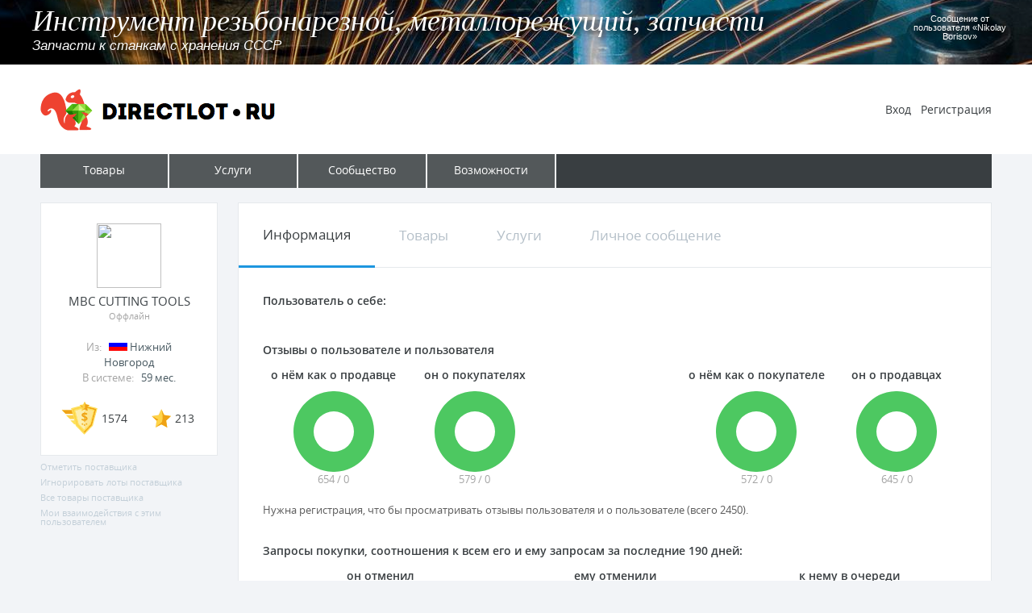

--- FILE ---
content_type: text/html
request_url: https://directlot.ru/user.php?id=51562
body_size: 27441
content:
<html><head>
<title>Пользователь &laquo;MBC CUTTING TOOLS&raquo; на DIRECTLOT.RU</title>
<meta http-equiv="content-type" content="text/html; charset=windows-1251">
<meta name="description" content="Пользователь MBC CUTTING TOOLS на DIRECTLOT.RU">
<link rel="shortcut icon" href="favicon.ico" type="image/x-icon">

<link rel="stylesheet" type="text/css" href="https://directlot.ru/sysfile/directlot.css">
<!--[if (gte IE 6) & (lt IE 9)]>
<link rel="stylesheet" type="text/css" href="https://directlot.ru/sysfile/directlot-old-msie.css">
<![endif]-->

<script language="JavaScript" src="https://directlot.ru/sysfile/directlot.js"></script>
<script  language="JavaScript"><!--
var directlot_PAGEDATA = new Object();
directlot___UTime=1769915427;
directlot___PrdSelectList="";
directlot___PrdIgnorList="";

var directlot___FlagUserRestrictions="0";

function directlot_DrawCircleChart_draw(ctx,centerX, centerY, radius, startAngle, endAngle, color){
ctx.fillStyle = color;
ctx.beginPath();
ctx.moveTo(centerX,centerY);
ctx.arc(centerX, centerY, radius, startAngle, endAngle);
ctx.closePath();
ctx.fill();
}
function directlot_DrawCircleChart(ctxn,valN,valP){
var canvas = document.getElementById(ctxn);
var ctx = canvas.getContext("2d");
var total_value = valN+valP;
var radius = Math.min(canvas.width/2,canvas.height/2);
centerX=canvas.width/2;
centerY=canvas.height/2;
var mpi2=2*Math.PI;
var mpi2c=mpi2-mpi2/180;
var start_angle = 180;
var flagnozerro=1;
var color_green="#4DC861";
var color_gray="#c3cfd8";
if (directlot___FlagUserRestrictions==1){
color_green="#a69c68";
color_gray="#a69c68";
}
if (valN==0 && valP==0){
directlot_DrawCircleChart_draw(ctx,centerX,centerY,radius,0,mpi2,color_gray);
}else{
if (valN==0 || valP==0){mpi2c=mpi2; flagnozerro=0;}
slice_angle = mpi2c * valN / total_value;
var end_angle=slice_angle+start_angle;
directlot_DrawCircleChart_draw(ctx,centerX,centerY,radius,start_angle,end_angle,"#ff5d5e");
start_angle=end_angle;
if (flagnozerro){start_angle=start_angle+mpi2/360;}
slice_angle = mpi2c * valP / total_value;
end_angle=slice_angle+start_angle;
directlot_DrawCircleChart_draw(ctx,centerX,centerY,radius,start_angle,end_angle,color_green);
start_angle=end_angle;
}
directlot_DrawCircleChart_draw(ctx,centerX,centerY,radius/2,0,mpi2,"#ffffff");
}

// --></script>

</head>
<body bgcolor="#F2F4F7" text="#5A5A5A" link="#1E96DF" alink="#1E96DF" vlink="#9A9FDF"><center>
<div class="directlotPopMessage" id="directlotPopMessageWindow"></div>
<style type='text/css'><!--
.advDLcontainer{
overflow:hidden;
width:100%;
height:80px;
background-color: #000;
}
.advDLGtable{
position: relative;
left: 0px;
}
.advDLcontainertxt{
position: relative;
width:100%;
height:80px;
top: -80px;
cursor: pointer;
}
.advDLcontainertxth{
font-family: 'Times New Roman', Times;
font-size: 36px;
font-weight: normal;
font-style: italic;
line-height: 1.2;
color: #fff;
text-shadow: #000000 3px 3px 7px;
text-align:left;
padding-left:20px;
filter: Shadow(Color=#000000, Direction=45, Strength=4);
text-decoration:none;
}
.advDLcontainertxtt{
font-family: Arial;
font-size: 17px;
font-weight: normal;
font-style: italic;
line-height: 1.0;
color: #fff;
text-shadow: #000000 3px 3px 7px;
text-align:left;
padding-left:20px;
text-decoration:none;
filter: Shadow(Color=#000000, Direction=45, Strength=4);
}
.advDLcontainertxtu{
font-family: arial;
font-size: 11px;
font-weight: normal;
line-height: 1.0;
color: #fff;
text-shadow: #000000 3px 3px 7px;
text-align:left;
text-decoration:none;
filter: Shadow(Color=#000000, Direction=45, Strength=4);
padding-right:30px;
text-align:center;
}
.advDLcontainerbg{
position: relative;
background: url('https://dirlot.ru/img-infs/b30.jpg') no-repeat center center;
-webkit-background-size: cover;
-moz-background-size: cover;
-o-background-size: cover;
background-size: cover;
background-color: #000;
height:300px;
width:100%;
opacity:0.8;
filter:alpha(opacity=80);
-moz-opacity:0.8;
}
@media (max-width: 1240px){
.advDLcontainertxth{
font-size: 24px;
line-height: 1.1;
padding-left:10px;
}
.advDLcontainertxtt{
font-size: 13px;
padding-left:10px;
}
.advDLcontainertxtu{
padding-right:5px;
}
}
@media (max-width: 700px){
.advDLcontainertxth{
font-size: 17px;
}
.advDLcontainertxtt{
font-size: 11px;
}
.advDLcontainertxtu{
font-size: 9px;
}
.advDLtdnameuser{
width:100px;
}
}
--></style>
<div class='advDLcontainer' id='IDadvDLcontainer'><table width='200%' height=80 border=0 cellspacing=0 cellpadding=0 class='advDLGtable' id='IDadvDLGtable'>
<tr>
<td width='50%'><div class='advDLcontainer'><div class='advDLcontainerbg' id='AadvDLcontainerbgmov'>&nbsp;</div></div>
<div class='advDLcontainertxt' onClick='directlot_adv___ClickToGo()'><table width='100%' height=70 border=0 cellspacing=0 cellpadding=0>
<tr>
<td><div class='advDLcontainertxth'>
<span class='advDLcontainertxth' id='AadvDLcontainerlh'>&nbsp;</span>
</div><div class='advDLcontainertxtt'>
<span class='advDLcontainertxtt' id='AadvDLcontainerlt'>&nbsp;</span>
</div></td>
<td width=150 class='advDLtdnameuser'><div class='advDLcontainertxtu' id='AadvDLcontainerlu'>&nbsp;</div></td>
</tr>
</table>
</div></td>
<td width='50%'><div class='advDLcontainer'><div class='advDLcontainerbg' id='BadvDLcontainerbgmov'>&nbsp;</div></div>
<div class='advDLcontainertxt'><table width='100%' height=70 border=0 cellspacing=0 cellpadding=0>
<tr>
<td><div class='advDLcontainertxth'>
<span class='advDLcontainertxth' id='BadvDLcontainerlh'>&nbsp;</span>
</div><div class='advDLcontainertxtt'>
<span class='advDLcontainertxtt' id='BadvDLcontainerlt'>&nbsp;</span>
</div></td>
<td width=150><div class='advDLcontainertxtu' id='BadvDLcontainerlu'>&nbsp;</div></td>
</tr>
</table>
</div></td>
</tr>
</table></div>
<script language='javascript'><!--
var advDLadvdata = new Array("https://dirlot.ru/img-infs/b4.jpg","Инструмент резьбонарезной, металлорежущий, запчасти","Запчасти к станкам с хранения СССР","https://zapsibnvkz.ru/","Nikolay Borisov","https://dirlot.ru/img-infs/hny.jpg","С Новым годом и Рождеством!","Поздравляем вас с праздниками и желаем вам успехов в делах и личном.","#","Аминистрация","","","","","");
var directlot_adv___varadvdataIndex=0;
var directlot_adv___varposTop=200;
var directlot_adv___varContFlagMov=0;
var directlot_adv___varContW=0;
var directlot_adv___varContT=0;
var directlot_adv___varTkURL="#";
function directlot_adv___ClickToGo(){window.open(directlot_adv___varTkURL, "_blank");}
function directlot_adv___MovContainerTimeoutSet(idntbk,indxda){
document.getElementById(idntbk+"advDLcontainerlh").innerHTML=advDLadvdata[indxda+1];
document.getElementById(idntbk+"advDLcontainerlt").innerHTML=advDLadvdata[indxda+2];
document.getElementById(idntbk+"advDLcontainerlu").innerHTML="Сообщение от пользователя &laquo;"+advDLadvdata[indxda+4]+"&raquo;";
var tmp0=advDLadvdata[indxda+3];
if (idntbk=="A"){directlot_adv___varTkURL=tmp0;}
document.getElementById(idntbk+"advDLcontainerbgmov").style.backgroundImage="url('"+advDLadvdata[indxda]+"')";
}
function directlot_adv___MovContainerTimeout(){
if (directlot_adv___varContFlagMov==8){
if (directlot_adv___varContW ==0){directlot_adv___varContW=document.getElementById("IDadvDLcontainer").offsetWidth;}
if (directlot_adv___varContT<directlot_adv___varContW){
directlot_adv___varContT=directlot_adv___varContT+directlot_adv___varContT+1;
if (directlot_adv___varContT>directlot_adv___varContW){
directlot_adv___MovContainerTimeoutSet("A",directlot_adv___varadvdataIndex);
directlot_adv___varContFlagMov=0;
directlot_adv___varContW=0;
directlot_adv___varContT=0;
directlot_adv___varposTop=200;
}
document.getElementById("IDadvDLGtable").style.left=(directlot_adv___varContT*-1)+"px";
}
}else{
if (directlot_adv___varContFlagMov ==0){
directlot_adv___varadvdataIndex=directlot_adv___varadvdataIndex+5;
if (advDLadvdata[directlot_adv___varadvdataIndex] ==""){directlot_adv___varadvdataIndex=0;}
directlot_adv___MovContainerTimeoutSet("B",directlot_adv___varadvdataIndex);
directlot_adv___varContFlagMov=1;
}
document.getElementById("AadvDLcontainerbgmov").style.top=(directlot_adv___varposTop/2-100)+"px";
directlot_adv___varposTop--;
if (directlot_adv___varposTop<30){directlot_adv___varContFlagMov=8;}
}
setTimeout(directlot_adv___MovContainerTimeout, 40);
}
directlot_adv___MovContainerTimeoutSet("A",0);
setTimeout(directlot_adv___MovContainerTimeout, 40);
--></script>
<div class='toplineBg'><table width=1180 height=111 border=0 cellspacing=0 cellpadding=0>
<tr>
<td width=320><a href="https://directlot.ru/"><img src="https://directlot.ru/sysfile/logo.gif" width=320 height=111 border=0 alt="DIRECTLOT.RU"></a></td>
<td width=48 class="zx"><div class="directlotSysIframe"><iframe name="SSysIframe" src="about:blank" frameborder=0 vspace=0 hspace=0 marginwidth=0 marginheight=0 scrolling=no width=48 height=84></iframe></div></td>
<td align=right>
<a href="https://directlot.ru/possibilities.php?f=enter" class="userMenuLink">Вход</a>
&nbsp;
<a href="https://directlot.ru/registration.php" class="userMenuLink">Регистрация</a>
</td>
</tr>
</table></div>

<div><table width=1180 height=42 border=0 cellspacing=0 cellpadding=0>
<tr>
<td width=160><a href="https://directlot.ru/products.php" class="glavMenuWoz glavMenuTowLnk"><span class="glavMenuTxt">Товары</span></a></td>
<td width=160><a href="https://directlot.ru/services.php" class="glavMenuWoz glavMenuUslLnk"><span class="glavMenuTxt">Услуги</span></a></td>
<td width=160><a href="https://directlot.ru/social.php" class="glavMenuWoz glavMenuSooLnk"><span class="glavMenuTxt">Сообщество</span></a></td>
<td width=160><a href="https://directlot.ru/possibilities.php" class="glavMenuWoz glavMenuWozLnk "><span class="glavMenuTxt">Возможности</span></a></td>

<td bgcolor="#393E41">&nbsp;</td>
</tr>
</table></div>


<BR>

<div><table width=1180 height="80%" border=0 cellspacing=0 cellpadding=0>
<tr>
<td width=220 valign=top>

<div class="goodsTorgovec">
<span class="goodsTorgovecLnk"><span class="goodsTorgovecBAva"><img src="https://directlot.ru/img-ava/62/a51562.jpg" width=80 height=80 border=0 class="goodsTorgovecAva"></span>
<span class="goodsTorgovecName">MBC CUTTING TOOLS</span></span>
<div class="goodsTorgovecOffline">Оффлайн</div>
<div class="goodsTorgovecParam">
<div>Из: &nbsp; <img src="https://directlot.ru/sysfile/flg-s1.gif" width=23 height=15 border=0> <span class="goodsTorgovecParamInfo"><font title="Нижний Новгород">Нижний Новгород</font></span></div>
<div>В системе: &nbsp; <span class="goodsTorgovecParamInfo">
<script  language="JavaScript"><!--
directlot_ShowTimeAddMod(1614412004);
// --></script>
</span></div>
</div>
<div class="goodsTorgovecParamSo"><table border=0 cellspacing=0 cellpadding=0>
<tr>
<td width=50><img src="https://directlot.ru/sysfile/ico-blagon.gif" width=45 height=41 border=0></td>
<td class="goodsTorgovecParamSoNumber">1574</td>
<td width=30 class="zx">&nbsp;</td>
<td width=29><img src="https://directlot.ru/sysfile/ico-avtoritet.gif" width=24 height=23 border=0></td>
<td class="goodsTorgovecParamSoNumber">213</td>
</tr>
</table>

</div>
</div>
<script  language="JavaScript"><!--
directlot_CreateLinkFavoriteLotUser(0,51562);
// --></script>

</td>
<td width=25 class="zx">&nbsp;</td>
<td valign=top>
<div class="personInfoArea">

<div><table width="100%" border=0 cellspacing=0 cellpadding=0>
<tr>
<td width=10 class="personMenuPointSel"><nobr>Информация</a></nobr></td>
<td width=10 class="personMenuPoint"><nobr><a href="/user.php?id=51562&f=tovary" class="personMenuPointLink">Товары</a></nobr></td>
<td width=10 class="personMenuPoint"><nobr><a href="/user.php?id=51562&f=uslugi" class="personMenuPointLink">Услуги</a></nobr></td>
<td width=10 class="personMenuPoint"><nobr><a href="/possibilities.php?f=lichnoe-soobshenie-novoe&a=2&id=51562" class="personMenuPointLink">Личное сообщение</a></nobr></td>
<td class="personMenuPoint">&nbsp;</td>
</tr>
</table></div>

<div class="personInfoBlockText">
<div class="personStatTableHead">Пользователь о себе:</div>

</div>


<div class="personInfoBlockText">
<div class="personStatTableHead">Отзывы о пользователе и пользователя</div>
<table width="100%" height="100" border=0 cellspacing=0 cellpadding=0>
<tr>
<td width="20%" class="goodsInfoParam"><center><div class="personStatTableHead">о нём как о продавце</div><canvas id="adlcanvu" width="100" height="100"></canvas><div>654 / 0</div></center></td>
<td width="20%" class="goodsInfoParam"><center><div class="personStatTableHead">он о покупателях</div><canvas id="bdlcanvu" width="100" height="100"></canvas><div>579 / 0</div></center></td>
<td width="20%">&nbsp;</td>
<td width="20%" class="goodsInfoParam"><center><div class="personStatTableHead">о нём как о покупателе</div><canvas id="cdlcanvu" width="100" height="100"></canvas><div>572 / 0</div></center></td>
<td width="20%" class="goodsInfoParam"><center><div class="personStatTableHead">он о продавцах</div><canvas id="ddlcanvu" width="100" height="100"></canvas><div>645 / 0</div></center></td>
</tr>
</table>
<BR>
Нужна регистрация, что бы просматривать отзывы пользователя и о пользователе (всего 2450).
</div>

<script  language="JavaScript"><!--
directlot_DrawCircleChart("adlcanvu",0,654);
directlot_DrawCircleChart("bdlcanvu",0,579);
directlot_DrawCircleChart("cdlcanvu",0,572);
directlot_DrawCircleChart("ddlcanvu",0,645);
// --></script>

<div class="personInfoBlockText">
<div class="personStatTableHead">Запросы покупки, соотношения к всем его и ему запросам за последние 190 дней:</div>
<table width="100%" height="100" border=0 cellspacing=0 cellpadding=0>
<tr>
<td width="33%" class="goodsInfoParam"><center><div class="personStatTableHead">он отменил</div><canvas id="fdlcanvu" width="100" height="100"></canvas><div></div></center></td>
<td width="33%" class="goodsInfoParam"><center><div class="personStatTableHead">ему отменили</div><canvas id="gdlcanvu" width="100" height="100"></canvas><div></div></center></td>
<td width="33%" class="goodsInfoParam"><center><div class="personStatTableHead">к нему в очереди</div><canvas id="hdlcanvu" width="100" height="100"></canvas><div></div></center></td>
</tr>
</table>
<BR>
<div class="personStatTableHead">Запросы ему, как продавцу (поставщику) за последние 190 дней:</div>
Пока не в работе (статус "новый"): 10 &nbsp;
отменил: 13 &nbsp;
ему отменили: 10 &nbsp;
в очереди на его лоты: 0 &nbsp;
в работе/ожидание оплаты: 11.<BR>
Ему оплатили но ещё не получили: 42 &nbsp;
оплатили и получили: 95.<BR>
<BR>
<div class="personStatTableHead">Его запросы, как покупателя (заказчика) за последние 190 дней:</div>
Пока не в работе (статус "новый"): 7 &nbsp;
отменил сам: 19 &nbsp;
ему отменили: 17 &nbsp;
в работе/ожидание оплаты: 5.<BR>
Оплатил но ещё не получил: 13 &nbsp;
оплатил и получил: 113.
</div>

<script  language="JavaScript"><!--
directlot_DrawCircleChart("fdlcanvu",(19+13),(174+181));
directlot_DrawCircleChart("gdlcanvu",(17+10),(174+181));
directlot_DrawCircleChart("hdlcanvu",0,181);
// --></script>

<div class="personInfoBlockText">
<div class="personStatTableHead">Активность пользователя</div>
<table width="100%" border=0 cellspacing=0 cellpadding=0>
<tr>
<td valign=top class="defaultText">
&nbsp;
</td>
<td width=25 class="zx">&nbsp;</td>
<td width="380" valign=top>
<table width="380" height="100" border=0 cellspacing=2 cellpadding=0>
<tr>
<td valign=bottom><img src="https://directlot.ru/sysfile/user-day.gif" width="50" height="76" border=0></td><td valign=bottom><img src="https://directlot.ru/sysfile/user-day.gif" width="50" height="100" border=0></td><td valign=bottom><img src="https://directlot.ru/sysfile/user-day.gif" width="50" height="78" border=0></td><td valign=bottom><img src="https://directlot.ru/sysfile/user-day.gif" width="50" height="74" border=0></td><td valign=bottom><img src="https://directlot.ru/sysfile/user-day.gif" width="50" height="91" border=0></td><td valign=bottom><img src="https://directlot.ru/sysfile/user-day.gif" width="50" height="95" border=0></td><td valign=bottom><img src="https://directlot.ru/sysfile/user-day.gif" width="50" height="53" border=0></td>
</tr>
<tr>
<td class="lotListSearHd">ПН</td>
<td class="lotListSearHd">ВТ</td>
<td class="lotListSearHd">СР</td>
<td class="lotListSearHd">ЧТ</td>
<td class="lotListSearHd">ПТ</td>
<td class="lotListSearHd" style="color:#ec4a4b;">СБ</td>
<td class="lotListSearHd" style="color:#ec4a4b;">ВС</td>
</tr>
</table>
</td>
</tr>
</table>
<BR>
<table width="855" border=0 cellspacing=0 cellpadding=0>
<tr>
<td valign=bottom><img src="https://directlot.ru/sysfile/user-day.gif" width="20" height="3" border=0><div class="lotCardSmallOneCena">2</div></td><td valign=bottom><img src="https://directlot.ru/sysfile/user-day.gif" width="20" height="15" border=0><div class="lotCardSmallOneCena">3</div></td><td valign=bottom><img src="https://directlot.ru/sysfile/user-day.gif" width="20" height="23" border=0><div class="lotCardSmallOneCena">4</div></td><td valign=bottom><img src="https://directlot.ru/sysfile/user-day.gif" width="20" height="20" border=0><div class="lotCardSmallOneCena">5</div></td><td valign=bottom><img src="https://directlot.ru/sysfile/user-day.gif" width="20" height="33" border=0><div class="lotCardSmallOneCena">6</div></td><td valign=bottom><img src="https://directlot.ru/sysfile/user-day.gif" width="20" height="23" border=0><div class="lotCardSmallOneCena">7</div></td><td valign=bottom><img src="https://directlot.ru/sysfile/user-day.gif" width="20" height="23" border=0><div class="lotCardSmallOneCena">8</div></td><td valign=bottom><img src="https://directlot.ru/sysfile/user-day.gif" width="20" height="18" border=0><div class="lotCardSmallOneCena">9</div></td><td valign=bottom><img src="https://directlot.ru/sysfile/user-day.gif" width="20" height="28" border=0><div class="lotCardSmallOneCena">10</div></td><td valign=bottom><img src="https://directlot.ru/sysfile/user-day.gif" width="20" height="23" border=0><div class="lotCardSmallOneCena">11</div></td><td valign=bottom><img src="https://directlot.ru/sysfile/user-day.gif" width="20" height="33" border=0><div class="lotCardSmallOneCena">12</div></td><td valign=bottom><img src="https://directlot.ru/sysfile/user-day.gif" width="20" height="50" border=0><div class="lotCardSmallOneCena">13</div></td><td valign=bottom><img src="https://directlot.ru/sysfile/user-day.gif" width="20" height="25" border=0><div class="lotCardSmallOneCena">14</div></td><td valign=bottom><img src="https://directlot.ru/sysfile/user-day.gif" width="20" height="33" border=0><div class="lotCardSmallOneCena">15</div></td><td valign=bottom><img src="https://directlot.ru/sysfile/user-day.gif" width="20" height="28" border=0><div class="lotCardSmallOneCena">16</div></td><td valign=bottom><img src="https://directlot.ru/sysfile/user-day.gif" width="20" height="30" border=0><div class="lotCardSmallOneCena">17</div></td><td valign=bottom><img src="https://directlot.ru/sysfile/user-day.gif" width="20" height="13" border=0><div class="lotCardSmallOneCena">18</div></td><td valign=bottom><img src="https://directlot.ru/sysfile/user-day.gif" width="20" height="13" border=0><div class="lotCardSmallOneCena">19</div></td><td valign=bottom><img src="https://directlot.ru/sysfile/user-day.gif" width="20" height="20" border=0><div class="lotCardSmallOneCena">20</div></td><td valign=bottom><img src="https://directlot.ru/sysfile/user-day.gif" width="20" height="25" border=0><div class="lotCardSmallOneCena">21</div></td><td valign=bottom><img src="https://directlot.ru/sysfile/user-day.gif" width="20" height="20" border=0><div class="lotCardSmallOneCena">22</div></td><td valign=bottom><img src="https://directlot.ru/sysfile/user-day.gif" width="20" height="43" border=0><div class="lotCardSmallOneCena">23</div></td><td valign=bottom><img src="https://directlot.ru/sysfile/user-day.gif" width="20" height="28" border=0><div class="lotCardSmallOneCena">24</div></td><td valign=bottom><img src="https://directlot.ru/sysfile/user-day.gif" width="20" height="13" border=0><div class="lotCardSmallOneCena">25</div></td><td valign=bottom><img src="https://directlot.ru/sysfile/user-day.gif" width="20" height="35" border=0><div class="lotCardSmallOneCena">26</div></td><td valign=bottom><img src="https://directlot.ru/sysfile/user-day.gif" width="20" height="30" border=0><div class="lotCardSmallOneCena">27</div></td><td valign=bottom><img src="https://directlot.ru/sysfile/user-day.gif" width="20" height="30" border=0><div class="lotCardSmallOneCena">28</div></td><td valign=bottom><img src="https://directlot.ru/sysfile/user-day.gif" width="20" height="23" border=0><div class="lotCardSmallOneCena">29</div></td><td valign=bottom><img src="https://directlot.ru/sysfile/user-day.gif" width="20" height="30" border=0><div class="lotCardSmallOneCena">30</div></td><td valign=bottom><img src="https://directlot.ru/sysfile/user-day.gif" width="20" height="25" border=0><div class="lotCardSmallOneCena">31</div></td><td valign=bottom><img src="https://directlot.ru/sysfile/user-day.gif" width="20" height="1" border=0><div class="lotCardSmallOneCena">1</div></td>
</tr>
</table>
</div>


<div class="personInfoBlockText">
<div class="personStatTableHead">Известно о пользователе:</div>
Статус: продавец (поставщик) и покупатель (заказчик).<BR>
Электронная почта: подтверждена.<BR>
Номер телефона: указан, подтверждён.
</div>




<div class="personInfoBlockText">
<div class="personStatTableHead">Последние действия в системе (сейчас на сервере 2026.02.01, 06:10):</div>
<nobr>2026.01.31, 16:03</nobr> &nbsp; &nbsp;
<nobr>2026.01.31, 15:44</nobr> &nbsp; &nbsp;
<nobr>2026.01.31, 15:01</nobr> &nbsp; &nbsp;
<nobr>2026.01.31, 13:59</nobr> &nbsp; &nbsp;
<nobr>2026.01.31, 12:53</nobr> &nbsp; &nbsp;
<nobr>2026.01.31, 12:53</nobr> &nbsp; &nbsp;
<nobr>2026.01.31, 11:48</nobr> &nbsp; &nbsp;
<nobr>2026.01.31, 11:13</nobr> &nbsp; &nbsp;
<nobr>2026.01.31, 10:04</nobr> &nbsp; &nbsp;
<nobr>2026.01.31, 08:45</nobr> &nbsp; &nbsp;
<nobr>2026.01.30, 17:58</nobr> &nbsp; &nbsp;
<nobr>2026.01.30, 16:36</nobr> &nbsp; &nbsp;
<nobr>2026.01.30, 14:56</nobr> &nbsp; &nbsp;
<nobr>2026.01.30, 13:19</nobr> &nbsp; &nbsp;
<nobr>2026.01.30, 12:33</nobr> &nbsp; &nbsp;
<nobr>2026.01.30, 11:28</nobr> &nbsp; &nbsp;
<nobr>2026.01.30, 10:44</nobr> &nbsp; &nbsp;
<nobr>2026.01.30, 09:32</nobr> &nbsp; &nbsp;
<nobr>2026.01.30, 09:32</nobr> &nbsp; &nbsp;
<nobr>2026.01.30, 09:15</nobr>
</div>




</div>



<div class="personInfoArea">
<div class="personInfoAreaHead">Лоты, которые просматривал пользователь (исключая свои)</div>
<table width="100%" height="" border=0 cellspacing=0 cellpadding=0>
<tr><td width=30 class="zx">&nbsp;</td><td>
<div class="lotCardSmallOne"><div class="lotCardSmallOneIn">
<a href="/lot.php?id=1354800" class="lotCardSmallOneInfo">
<span class="lotCardSmallOneFoto"><img src="https://directlot.ru/img-lot-prev/01/l1354800-1.jpg" width=126 border=0></span>
<span class="lotCardSmallOneHd" style="margin-bottom:5px;">Пластина MRMN 800 DG3030</span>
<span class="lotCardSmallOneCena" style="display: block;text-align:center;">850 р.</span>
</a>
</div></div>

<div class="lotCardSmallOne"><div class="lotCardSmallOneIn">
<a href="/lot.php?id=1363347" class="lotCardSmallOneInfo">
<span class="lotCardSmallOneFoto"><img src="https://directlot.ru/img-lot-prev/48/l1363347-1.jpg" width=126 border=0></span>
<span class="lotCardSmallOneHd" style="margin-bottom:5px;">Пластина твердосплавная WNUM 080408 CT35M MKTC</span>
<span class="lotCardSmallOneCena" style="display: block;text-align:center;">720 р.</span>
</a>
</div></div>

<div class="lotCardSmallOne"><div class="lotCardSmallOneIn">
<a href="/lot.php?id=1574469" class="lotCardSmallOneInfo">
<span class="lotCardSmallOneFoto"><img src="https://directlot.ru/img-lot-prev/70/l1574469-1.jpg" width=126 border=0></span>
<span class="lotCardSmallOneHd" style="margin-bottom:5px;">ПЛАСТИНА ТВЕРДОСПЛАВНАЯ SCMT120404-PM 4325</span>
<span class="lotCardSmallOneCena" style="display: block;text-align:center;">450 р.</span>
</a>
</div></div>

<div class="lotCardSmallOne"><div class="lotCardSmallOneIn">
<a href="/lot.php?id=1701572" class="lotCardSmallOneInfo">
<span class="lotCardSmallOneFoto"><img src="https://directlot.ru/img-lot-prev/73/l1701572-1.jpg" width=126 border=0></span>
<span class="lotCardSmallOneHd" style="margin-bottom:5px;">Фрезерная головка Iscar HM90 E90AD-D40-4-M16</span>
<span class="lotCardSmallOneCena" style="display: block;text-align:center;">10 000 р.</span>
</a>
</div></div>

<div class="lotCardSmallOne"><div class="lotCardSmallOneIn">
<a href="/lot.php?id=1713635" class="lotCardSmallOneInfo">
<span class="lotCardSmallOneFoto"><img src="https://directlot.ru/img-lot-prev/36/l1713635-1.jpg" width=126 border=0></span>
<span class="lotCardSmallOneHd" style="margin-bottom:5px;">Пластина твердосплавная TaeguTec SOMT150510 DP TT9080</span>
<span class="lotCardSmallOneCena" style="display: block;text-align:center;">6 650 р.</span>
</a>
</div></div>

<div class="lotCardSmallOne"><div class="lotCardSmallOneIn">
<a href="/lot.php?id=1752915" class="lotCardSmallOneInfo">
<span class="lotCardSmallOneFoto"><img src="https://directlot.ru/img-lot-prev/16/l1752915-1.jpg" width=126 border=0></span>
<span class="lotCardSmallOneHd" style="margin-bottom:5px;">10 шт. Пластина твердосплавная WCMX 050308-86 | SECO (Швеция)</span>
<span class="lotCardSmallOneCena" style="display: block;text-align:center;">2 380 р.</span>
</a>
</div></div>


</td></tr></table>
</div>



</td>
</tr>
</table></div>



<BR><div class="bottom"><table width=1180 height=100 border=0 cellspacing=0 cellpadding=0>
<tr>
<td width=240><img src="https://directlot.ru/sysfile/logo-bottom.gif" width=219 height=32 border=0></td>
<td align=center>
<a href="https://directlot.ru/document.php?name=hi" class="bottomLnk">Помощь по системе</a>
&nbsp; &nbsp;
<a href="https://directlot.ru/document.php?name=ui" class="bottomLnk">Условия использования</a>
&nbsp; &nbsp;
<a href="https://directlot.ru/administration.php" class="bottomLnk">Контакт с администрацией</a>
</td>
<td width=240 align=right><!-- Yandex.Metrika counter --> <script type="text/javascript"> (function (d, w, c) { (w[c] = w[c] || []).push(function() { try { w.yaCounter41666749 = new Ya.Metrika({ id:41666749, clickmap:true, trackLinks:true, accurateTrackBounce:true, webvisor:true }); } catch(e) { } }); var n = d.getElementsByTagName("script")[0], s = d.createElement("script"), f = function () { n.parentNode.insertBefore(s, n); }; s.type = "text/javascript"; s.async = true; s.src = "https://mc.yandex.ru/metrika/watch.js"; if (w.opera == "[object Opera]") { d.addEventListener("DOMContentLoaded", f, false); } else { f(); } })(document, window, "yandex_metrika_callbacks"); </script> <noscript><div><img src="https://mc.yandex.ru/watch/41666749" style="position:absolute; left:-9999px;" alt="" /></div></noscript> <!-- /Yandex.Metrika counter -->&nbsp;</td>
</tr>
</table></div>
</center></body></html>


--- FILE ---
content_type: text/css
request_url: https://directlot.ru/sysfile/directlot.css
body_size: 44209
content:
@font-face {
    font-family: 'OpenSansRegular';
    src: url('https://sysfile.directlot.ru/font/OpenSansRegular.eot');
    src: url('https://sysfile.directlot.ru/font/OpenSansRegular.eot?#iefix') format('embedded-opentype'),
         url('https://sysfile.directlot.ru/font/OpenSansRegular.woff2') format('woff2'),
         url('https://sysfile.directlot.ru/font/OpenSansRegular.woff') format('woff'),
         url('https://sysfile.directlot.ru/font/OpenSansRegular.ttf') format('truetype');
    font-weight: normal;
    font-style: normal;
}

@font-face {
    font-family: 'OpenSansSemiBold';
    src: url('https://sysfile.directlot.ru/font/OpenSansSemiBold.eot');
    src: url('https://sysfile.directlot.ru/font/OpenSansSemiBold.eot?#iefix') format('embedded-opentype'),
         url('https://sysfile.directlot.ru/font/OpenSansSemiBold.woff2') format('woff2'),
         url('https://sysfile.directlot.ru/font/OpenSansSemiBold.woff') format('woff'),
         url('https://sysfile.directlot.ru/font/OpenSansSemiBold.ttf') format('truetype');
    font-weight: bold;
    font-style: normal;
}


@font-face {
    font-family: 'OpenSansBold';
    src: url('https://sysfile.directlot.ru/font/OpenSansBold.eot');
    src: url('https://sysfile.directlot.ru/font/OpenSansBold.eot?#iefix') format('embedded-opentype'),
         url('https://sysfile.directlot.ru/font/OpenSansBold.woff2') format('woff2'),
         url('https://sysfile.directlot.ru/font/OpenSansBold.woff') format('woff'),
         url('https://sysfile.directlot.ru/font/OpenSansBold.ttf') format('truetype');
    font-weight: bold;
    font-style: normal;
}





/* === ST ========== интерфейсное и системное ==================== */

html,body{
height:100%;
width:100%;
min-width:1200px;
}
body,td,form,input,textarea,div,p,span,h1,h2,h3,h4,h5{
margin:0px;
padding:0px;
}
.zx{
font-family: Arial;
font-size: 7px;
font-weight: normal;
line-height: 1.0;
}



.directlotSysIframe{
position:fixed;
overflow:hidden;
height:5px;
width:5px;
bottom:0px;
left:0px;
opacity:0.1;
filter:alpha(opacity=1);
-moz-opacity:0.1;
}

.directlotPopMessage{
position:fixed;
height:100%;
width:100%;
top:0px;
left:0px;
text-align: left;
z-index:65535;
visibility:hidden;
display:none;
}


.directlotMessageBlenda{
position:absolute;
height:100%;
width:100%;
top:0px;
left:0px;
background-color: #000;
opacity:0.1;
filter:alpha(opacity=10);
-moz-opacity:0.1;
}

.directlotMessage{
position:relative;
top:120px;
left:120px;
width:350px;
border: 1px solid #D6DCE1;
border-radius: 3px;
background-color: #fff;
box-shadow: 0 0 10px rgba(0,0,0,0.7);
-webkit-box-shadow: 0 0 10px rgba(0,0,0,0.7);
-moz-box-shadow: 0 0 10px rgba(0,0,0,0.7);
filter: progid:DXImageTransform.Microsoft.dropshadow(offX=5, offY=5, color=#000000);
}
.directlotMessageIn{
padding:20px;
text-align: center;
}


.directlotSelector{
position:relative;
width:700px;
border: 1px solid #D6DCE1;
border-radius: 3px;
background-color: #fff;
box-shadow: 0 0 10px rgba(0,0,0,0.7);
-webkit-box-shadow: 0 0 10px rgba(0,0,0,0.7);
-moz-box-shadow: 0 0 10px rgba(0,0,0,0.7);
filter: progid:DXImageTransform.Microsoft.dropshadow(offX=5, offY=5, color=#000000);
}
.directlotSelectorIn{
padding:20px;
text-align: left;
}
.directlotSelectorHead{
padding-bottom:5px;
margin-bottom:10px;
border-bottom: 2px solid #F2F4F5;
}
.directlotSelectorHeadText{
font-family: 'OpenSansRegular', Arial;
font-size: 17px;
font-weight: normal;
line-height: 1.5;
color: #393E41;
}
.directlotSelectorContent{
padding-left:10px;
overflow:auto;
max-height:350px;
}
.directlotSelectorContentOnePosition{
clear:both;
}
.directlotSelectorContentOnePositionLink{
font-family: 'OpenSansRegular', Arial;
font-size: 15px;
font-weight: normal;
line-height: 2;
color: #393E41;
text-decoration:none;
}
.directlotSelectorContentOnePositionLinkSel{
font-family: 'OpenSansSemiBold', Arial;
font-size: 15px;
font-weight: bold;
line-height: 2;
color: #393E41;
text-decoration:none;
}
.directlotSelectorContentOnePositionLink:hover{
color: #3696E4;
}
.directlotSelectorContentOnePositionNum{
display: block;
float:left;
width:30px;
color: #A4A4A4;
}
.directlotSelectorRegionGorodaList{
margin-bottom:10px;
padding-left:40px;
visibility:hidden;
display:none;
}


.FormError{
display: block;
width:1140px;
padding:20px;
margin-bottom:10px;
text-align: left;
background-color: #FF5D5E;
color: #fff;
font-family: 'OpenSansRegular', Arial;
font-size: 17px;
font-weight: normal;
line-height: 1.5;
}

.FormOk{
display: block;
width:1140px;
padding:20px;
margin-bottom:10px;
text-align: left;
background-color: #53BC12;
color: #fff;
font-family: 'OpenSansRegular', Arial;
font-size: 17px;
font-weight: normal;
line-height: 1.5;
}

.FormAtten{
display: block;
width:1140px;
padding:20px;
margin-bottom:10px;
text-align: left;
background-color: #EFA214;
color: #fff;
font-family: 'OpenSansRegular', Arial;
font-size: 17px;
font-weight: normal;
line-height: 1.5;
}



.directlotWindowFoto{
position:relative;
}

.directlotWindowFotoControl{
width:72px;
border: 1px solid #D6DCE1;
border-radius: 3px;
background-color: #fff;
box-shadow: 0 0 10px rgba(0,0,0,0.7);
-webkit-box-shadow: 0 0 10px rgba(0,0,0,0.7);
-moz-box-shadow: 0 0 10px rgba(0,0,0,0.7);
filter: progid:DXImageTransform.Microsoft.dropshadow(offX=5, offY=5, color=#000000);
}

.directlotWindowFotoImg{
border: 3px solid #D6DCE1;
border-radius: 3px;
box-shadow: 0 0 10px rgba(0,0,0,0.7);
-webkit-box-shadow: 0 0 10px rgba(0,0,0,0.7);
-moz-box-shadow: 0 0 10px rgba(0,0,0,0.7);
filter: progid:DXImageTransform.Microsoft.dropshadow(offX=5, offY=5, color=#000000);
}



.userMenuCartArea{
display: block;
position:relative;
float:left;
font-family: 'OpenSansRegular', Arial;
font-size: 14px;
font-weight: normal;
line-height: 1.5;
text-align: center;
}

.userMenuCartAreaTotal{
display: block;
position:absolute;
top:-18px;
left:-30px;
font-size: 14px;
font-weight: normal;
line-height: 1.5;
color: #FF5D5E;
}

/* === EN ========== интерфейсное и системное ==================== */





/* === ST ========== меню пользователя в шапке ==================== */

.menuBg, .toplineBg{
background-color: #fff;
}


.userMenuAva{
border-radius: 43px;
}

.userMenuName{
font-family: 'OpenSansBold', Arial;
font-size: 14px;
font-weight: bold;
line-height: 1.5;
color: #393E41;
text-decoration:none;
}

.userMenuNumber{
font-family: 'OpenSansRegular', Arial;
font-size: 14px;
font-weight: normal;
line-height: 1.5;
color: #393E41;
}

.userMenuLinkNA{
font-family: 'OpenSansRegular', Arial;
font-size: 14px;
font-weight: normal;
line-height: 1.5;
color: #393E41;
}
.userMenuLink{
font-family: 'OpenSansRegular', Arial;
font-size: 14px;
font-weight: normal;
line-height: 1.5;
color: #393E41;
text-decoration:none;
}
.userMenuLink:hover{
color: #1C8ACE;
}

/* === EN ========== меню пользователя в шапке ==================== */





/* === ST ========== меню выбора раздела ==================== */

.glavMenuWoz{
display: block;
height:42px;
width:158px;
text-align: center;
text-decoration:none;
}
.glavMenuTowLnk{
background-color: #53585A;
}
.glavMenuTowLnk:hover,.glavMenuTowSel{
background-color: #94DC3F;
}

.glavMenuUslLnk{
background-color: #53585A;
}
.glavMenuUslLnk:hover,.glavMenuUslSel{
background-color: #66C6F2;
}

.glavMenuSooLnk{
background-color: #53585A;
}
.glavMenuSooLnk:hover,.glavMenuSooSel{
background-color: #FED163;
}

.glavMenuWozLnk{
background-color: #53585A;
}
.glavMenuWozLnk:hover,.glavMenuWozSel{
background-color: #FD6BCB;
}

.glavMenuPlaLnk{
background-color: #53585A;
}
.glavMenuPlaLnk:hover,.glavMenuPlaSel{
background-color: #1BB934;
}

.glavMenuStaLnk{
background-color: #53585A;
}
.glavMenuStaLnk:hover,.glavMenuStaSel{
background-color: #b48a8a;
}

.glavMenuCpmLnk{
background-color: #206046;
}
.glavMenuCpmLnk:hover{
background-color: #175435;
}

.glavMenuTxt{
display: block;
font-family: 'OpenSansRegular', Arial;
font-size: 14px;
font-weight: normal;
line-height: 1.5;
color: #fff;
padding-top:9px;
}

/* === EN ========== меню выбора раздела ==================== */





/* === ST ========== путь к странице ==================== */

.path{
width:1180px;
text-align: left;
font-family: 'OpenSansSemiBold', Arial;
font-size: 14px;
font-weight: bold;
line-height: 1.5;
color: #53585A;
margin-top:10px;
margin-bottom:10px;
}

.pathLnk{
color: #3D4347;
text-decoration:none;
}

.pathInTD{
font-family: 'OpenSansSemiBold', Arial;
font-size: 14px;
font-weight: bold;
line-height: 1.5;
color: #53585A;
margin-top:10px;
margin-bottom:10px;
}

/* === EN ========== путь к странице ==================== */





/* === ST ========== карточка товара ==================== */

.goods{
width:1180px;
background-color: #fff;
}
.goodsIn{
padding:23px;
}

.goodsInDopInfo{
width:1180px;
background-color: #fff;
margin-top:10px;
font-family: 'OpenSansRegular', Arial;
font-size: 12px;
font-weight: normal;
line-height: 1.5;
text-align:left;
}
.goodsInDopInfoIn{
padding:20px;
}

/* --- ST --------- фото товара ---------- */
.goodsFotoSmall{
display: block;
float:left;
margin-top:8px;
margin-right:8px;
padding:1px;
border: 1px solid #E6E9EC;
}
/* --- EN --------- фото товара ---------- */


/* --- ST --------- карточка продавца ---------- */
.goodsTorgovec{
border: 1px solid #E6E9EC;
padding:25px;
background-color: #fff;
text-align:center;
}
.goodsTorgovecLnk{
color: #3D4347;
text-decoration:none;
}
.goodsTorgovecBAva{
display: block;
}
.goodsTorgovecAva{
border-radius: 80px;
}
.goodsTorgovecName{
display: block;
font-family: 'OpenSansRegular', Arial;
font-size: 15px;
font-weight: normal;
line-height: 1.5;
margin-top:5px;
}
.goodsTorgovecOnline{
font-family: 'OpenSansRegular', Arial;
font-size: 11px;
font-weight: normal;
line-height: 1.5;
color: #3696E4;
}
.goodsTorgovecOffline{
font-family: 'OpenSansRegular', Arial;
font-size: 11px;
font-weight: normal;
line-height: 1.5;
color: #A4A4A4;
}

.goodsTorgovecParam{
font-family: 'OpenSansRegular', Arial;
font-size: 13px;
font-weight: normal;
line-height: 1.5;
color: #A4A4A4;
margin-top:20px;
}
.goodsTorgovecParamInfo{
color: #46575F;
}

.goodsTorgovecParamSo{
margin-top:20px;
}
.goodsTorgovecParamSoNumber{
font-family: 'OpenSansRegular', Arial;
font-size: 14px;
font-weight: normal;
line-height: 1.5;
color: #393E41;
}

.goodsTorgovecParamSoFoneNP{
font-family: 'OpenSansRegular', Arial;
font-size: 13px;
font-weight: normal;
line-height: 1.3;
color: #ED4230;
}

.goodsTorgovecParamSoForum{
font-family: 'OpenSansRegular', Arial;
font-size: 13px;
font-weight: normal;
line-height: 1.5;
color: #A4A4A4;
}

.goodsTorgovecAllGoodsButton{
display: block;
font-family: 'OpenSansRegular', Arial;
font-size: 13px;
font-weight: normal;
line-height: 1.5;
color: #393E41;
text-decoration:none;
background-color: #E6E9EC;
width:220px;
text-align: center;
padding-top:9px;
padding-bottom:9px;
}
.goodsTorgovecAllGoodsButton:hover{
background-color: #C7E5F7;
}

.goodsTorgovecWritePMButton{
display: block;
font-family: 'OpenSansRegular', Arial;
font-size: 11px;
font-weight: normal;
line-height: 1.5;
color: #46575F;
text-decoration:none;
width:220px;
text-align: center;
padding-top:5px;
padding-bottom:5px;
}
.goodsTorgovecWritePMButton:hover{
color: #3696E4;
}
/* --- EN --------- карточка продавца ---------- */


/* --- ST --------- заголовок и описание товара ---------- */
h1{
font-family: 'OpenSansSemiBold', Arial;
font-size: 19px;
font-weight: bold;
line-height: 1.2;
color: #1B1B1B;
margin-bottom:10px;
}

.goodsInfoAdd{
font-family: 'OpenSansRegular', Arial;
font-size: 13px;
font-weight: normal;
line-height: 1.5;
color: #A4A4A4;
margin-bottom:20px;
}

.goodsInfoOtzPrcLnk{
font-family: 'OpenSansRegular', Arial;
font-size: 13px;
font-weight: normal;
line-height: 1.5;
color: #A4A4A4;
text-decoration:none;
}

.goodsInfoOtzPrcN{
display: block;
font-family: 'OpenSansSemiBold', Arial;
font-size: 36px;
font-weight: bold;
line-height: 1.2;
color: #A4A4A4;
}
.goodsInfoOtzPrcP{
display: block;
font-family: 'OpenSansSemiBold', Arial;
font-size: 36px;
font-weight: bold;
line-height: 1.2;
color: #53BC12;
}
.goodsInfoOtzPrcM{
display: block;
font-family: 'OpenSansSemiBold', Arial;
font-size: 36px;
font-weight: bold;
line-height: 1.2;
color: #FF5D5E;
}

.goodsInfoParam{
font-family: 'OpenSansRegular', Arial;
font-size: 13px;
font-weight: normal;
line-height: 1.5;
color: #A4A4A4;
}

.goodsInfoParamInf{
color: #393E41;
}
.goodsInfoParamInfN{
color: #3696E4;
}
.goodsInfoParamInfB{
color: #393E41;
}


.goodsInfoCena{
margin-top:20px;
}
.goodsInfoCenaNumber{
font-family: 'OpenSansSemiBold', Arial;
font-size: 29px;
font-weight: bold;
line-height: 1.7;
color: #3D4347;
}
.goodsInfoCenaIli{
font-family: 'OpenSansRegular', Arial;
font-size: 13px;
font-weight: normal;
line-height: 1.5;
color: #A4A4A4;
}



.goodsInOpisanie{
margin-top:20px;
font-family: 'OpenSansRegular', Arial;
font-size: 14px;
font-weight: normal;
line-height: 1.5;
text-align:left;
}

.goodsInCommentOpDs{
clear:both;
margin-top:20px;
font-family: 'OpenSansRegular', Arial;
font-size: 14px;
font-weight: normal;
line-height: 1.5;
text-align:left;
}



.goodsInfoKupit{
margin-top:30px;
margin-bottom:20px;
}

.goodsInfoKupitButton{
display: block;
width:140px;
margin-bottom:5px;
padding:9px;
font-family: 'OpenSansBold', Arial;
font-size: 13px;
font-weight: bold;
line-height: 1.5;
border: 1px solid #fff;
background-color: #53BC12;
color: #fff;
text-align: center;
text-transform:uppercase;
text-decoration:none;
}
.goodsInfoKupitDeshevleButton{
display: block;
width:210px;
margin-bottom:5px;
padding:9px;
font-family: 'OpenSansBold', Arial;
font-size: 13px;
font-weight: bold;
line-height: 1.5;
border: 1px solid #fff;
background-color: #99D476;
color: #fff;
text-align: center;
text-transform:uppercase;
text-decoration:none;
}
.goodsInfoKupitButton:hover,.goodsInfoKupitDeshevleButton:hover{
border: 1px solid #E1C800;
background-color: #53BC12;
}

.goodsInfoKupitInf{
font-family: 'OpenSansRegular', Arial;
font-size: 13px;
font-weight: normal;
line-height: 1.5;
color: #A4A4A4;
}
.goodsInfoKupitInfQpli{
font-family: 'OpenSansRegular', Arial;
font-size: 11px;
font-weight: normal;
line-height: 1.5;
color: #A4A4A4;
}
.goodsInfoKupitNumber{
font-family: 'OpenSansSemiBold', Arial;
font-size: 19px;
font-weight: bold;
line-height: 1.5;
color: #3D4347;
}



.goodsInfoOpDosHd{
font-family: 'OpenSansSemiBold', Arial;
font-size: 14px;
font-weight: bold;
line-height: 1.5;
color: #3D4347;
margin-top:5px;
}
.goodsInfoOpDosPos{
float:left;
margin-right:6px;
margin-bottom:8px;
padding:2px;
padding-right:8px;
padding-left:8px;
font-family: 'OpenSansRegular', Arial;
font-size: 13px;
font-weight: normal;
line-height: 1.5;
color: #3D4347;
background-color:#F6F6F6;
border: 1px solid #EAEAEA;
}
/* --- EN --------- заголовок и описание товара ---------- */


h2{
width:1180px;
margin-top:30px;
margin-bottom:10px;
font-family: 'OpenSansBold', Arial;
font-size: 14px;
font-weight: bold;
line-height: 1.5;
color: #1B1B1B;
text-align: left;
}



/* --- ST --------- отзывы о товаре на странице товара ---------- */

.goodsOtzyw{
width:1180px;
background-color: #fff;
margin-top:10px;
}
.goodsOtzywInN{
padding:23px;
border: 1px solid #F2F4F7;
}
.goodsOtzywInP{
padding:23px;
border: 1px solid #53BC12;
}
.goodsOtzywInM{
padding:23px;
border: 1px solid #FF5D5E;
}
.goodsOtzywUserAva{
border-radius: 43px;
}
.goodsOtzywText{
font-family: 'OpenSansRegular', Arial;
font-size: 13px;
font-weight: normal;
line-height: 1.5;
color: #3D4347;
}
.goodsOtzywParamSo{
margin-bottom:5px;
}
.goodsOtzywUserName{
font-family: 'OpenSansSemiBold', Arial;
font-size: 15px;
font-weight: bold;
line-height: 1.5;
color: #3D4347;
text-decoration:none;
}
.goodsOtzywSoNumber{
font-family: 'OpenSansRegular', Arial;
font-size: 15px;
font-weight: normal;
line-height: 1.5;
color: #3D4347;
}
.goodsOtzywKogda{
font-family: 'OpenSansRegular', Arial;
font-size: 15px;
font-weight: normal;
line-height: 1.5;
color: #A4A4A4;
}

/* --- EN --------- отзывы о товаре на странице товара ---------- */



/* --- ST --------- вопросы-ответы ---------- */
.goodsWopros{
width:1180px;
background-color: #fff;
margin-top:10px;
}
.goodsWoprosIn{
padding:23px;
border: 1px solid #F2F4F7;
}
.goodsWoprosUserAva{
border-radius: 43px;
}
.goodsWoprosText{
font-family: 'OpenSansRegular', Arial;
font-size: 13px;
font-weight: normal;
line-height: 1.5;
color: #3D4347;
max-width:700px;
overflow-x: auto;
}
.goodsWoprosParamSo{
margin-bottom:5px;
}
.goodsWoprosUserName{
font-family: 'OpenSansSemiBold', Arial;
font-size: 15px;
font-weight: bold;
line-height: 1.5;
color: #3D4347;
text-decoration:none;
}
.goodsWoprosSoNumber{
font-family: 'OpenSansRegular', Arial;
font-size: 15px;
font-weight: normal;
line-height: 1.5;
color: #3D4347;
}
.goodsWoprosKogda{
font-family: 'OpenSansRegular', Arial;
font-size: 15px;
font-weight: normal;
line-height: 1.5;
color: #A4A4A4;
}



.goodsWoprosOtwet{
margin-top:10px;
}
.goodsWoprosTextOtwet{
font-family: 'OpenSansRegular', Arial;
font-size: 13px;
font-weight: normal;
line-height: 1.5;
color: #3D4347;
}
.goodsWoprosKogdaOtwet{
margin-bottom:5px;
font-family: 'OpenSansRegular', Arial;
font-size: 15px;
font-weight: normal;
line-height: 1.5;
color: #A4A4A4;
}
.goodsWoprosOtwetNick{
font-family: 'OpenSansSemiBold', Arial;
font-size: 15px;
font-weight: bold;
line-height: 1.5;
color: #3D4347;
}
/* --- EN --------- вопросы-ответы ---------- */

/* === EN ========== нижняя часть карточки товара ==================== */







/* === ST ========== информационные области ==================== */

.infoarea{
background-color: #fff;
padding:23px;
font-family: 'OpenSansRegular', Arial;
font-size: 14px;
font-weight: normal;
line-height: 1.5;
color: #3D4347;
}
.inputDescDiv{
color: #757D88;
}
.inputArDiv{
margin-bottom:20px;
}

.formInput{
width:100%;
padding:10px;
font-family: 'OpenSansRegular', Arial;
font-size: 15px;
font-weight: normal;
line-height: 1.5;
color: #3D4347;
border: 1px solid #D6DCE1;
}

.formInputSelector{
display: block;
width:100%;
font-family: 'OpenSansRegular', Arial;
font-size: 15px;
font-weight: normal;
line-height: 1.5;
color: #3D4347;
border: 1px solid #D6DCE1;
text-decoration:none;
background-image: url('https://sysfile.directlot.ru/form-sele.gif');
background-repeat: no-repeat;
background-position: right center;
}
.formInputSelectorTxt{
display: block;
padding:10px;
white-space: nowrap;
overflow:hidden;
text-overflow: ellipsis;
}
.formInputSelectorTxtEmpty{
display: block;
padding:10px;
color: #C3CFD8;
}

.inputDNDfilesAreaDiv{
width:768px;
margin-left:30px;
margin-top:20px;
padding:10px;
text-align: center;
font-family: 'OpenSansRegular', Arial;
font-size: 15px;
font-weight: normal;
line-height: 1.5;
color: #3D4347;
border: 2px dashed #D6DCE1;
}
.inputDNDfilesAreaDivActive{
width:768px;
margin-left:30px;
margin-top:20px;
padding:10px;
text-align: center;
font-family: 'OpenSansRegular', Arial;
font-size: 15px;
font-weight: normal;
line-height: 1.5;
color: #3696e4;
border: 2px dotted #3696e4;
}




.formButtonDefault{
height:44px;
font-family: 'OpenSansBold', Arial;
font-size: 13px;
font-weight: bold;
line-height: 1.5;
color: #fff;
text-transform:uppercase;
border: 0px;
background-color: #1E96DF;
padding-left:50px;
padding-right:50px;
cursor: pointer;
}

/* === EN ========== информационные области ==================== */







/* === ST ========== страница список лотов ==================== */

.lotListSearHd{
font-family: 'OpenSansRegular', Arial;
font-size: 14px;
font-weight: normal;
line-height: 1.5;
color: #3D4347;
}

.lotListSearPop{
font-family: 'OpenSansRegular', Arial;
font-size: 11px;
font-weight: normal;
line-height: 1.5;
color: #ADADAD;
}
.lotListSearPopLnk{
white-space: nowrap;
color: #ADADAD;
}
.lotListSearPopLnk:hover{
color: #3696E4;
}

.lotListSearOnlyNew{
display: block;
padding:12px;
font-family: 'OpenSansRegular', Arial;
font-size: 13px;
font-weight: normal;
line-height: 1.5;
color: #C3CFD8;
background-color:#fff;
border: 1px solid #EAEAEA;
text-decoration:none;
}
.lotListSearOnlyNew:hover{
color: #3696E4;
}
.lotListSearOnlyNewSel{
display: block;
padding:12px;
font-family: 'OpenSansRegular', Arial;
font-size: 13px;
font-weight: normal;
line-height: 1.5;
color: #3696E4;
background-color:#E3F2FF;
border: 1px solid #3696E4;
text-decoration:none;
}

.lotListSearDiv{
border-top: 2px solid #F2F4F5;
font-size: 10px;
margin-bottom:0px;
}

.lotListSearSortHd{
font-family: 'OpenSansBold', Arial;
font-size: 14px;
font-weight: bold;
line-height: 1.5;
color: #3D4347;
}
.lotListSearSortLink{
padding-left:10px;
font-family: 'OpenSansRegular', Arial;
font-size: 14px;
font-weight: normal;
line-height: 1.5;
color: #3D4347;
text-decoration:none;
}
.lotListSearSortLinkSel{
padding-left:10px;
font-family: 'OpenSansRegular', Arial;
font-size: 14px;
font-weight: normal;
line-height: 1.5;
color: #1E96DF;
text-decoration:none;
}


.lotListArea{
background-color: #fff;
border: 1px solid #E6E9EC;
}
.lotListAreaIn{
margin:30px;
}

.lotListOneLot{
margin-bottom:30px;
}
.lotListOneLotDiv{
border-top: 2px solid #F2F4F5;
font-size: 10px;
margin-bottom:20px;
}

.lotListOneLotImage{
cursor: pointer;
}

.lotListOneLotHead{
font-family: 'OpenSansRegular', Arial;
font-size: 19px;
font-weight: normal;
line-height: 1.5;
color: #3D4347;
text-decoration:none;
}

.lotListOneLotParam{
margin-top:10px;
margin-bottom:5px;
font-family: 'OpenSansRegular', Arial;
font-size: 13px;
font-weight: normal;
line-height: 1.5;
color: #ADADB0;
}
.lotListOneLotParamOu{
color: #1E96DF;
}

.lotListOneLotProdAva{
border-radius: 43px;
}

.lotListOneLotOtzPrcP{
font-family: 'OpenSansSemiBold', Arial;
font-size: 32px;
font-weight: bold;
line-height: 1.2;
color: #53BC12;
}
.lotListOneLotOtzPrcM{
font-family: 'OpenSansSemiBold', Arial;
font-size: 32px;
font-weight: bold;
line-height: 1.2;
color: #FF5D5E;
}
.lotListOneLotOtzName{
font-family: 'OpenSansRegular', Arial;
font-size: 13px;
font-weight: normal;
line-height: 1.2;
color: #A4A4A4;
}

.lotListOneLotProdName{
width:360px;
height:14px;
overflow:hidden;
text-overflow: ellipsis;
white-space: nowrap;
font-family: 'OpenSansRegular', Arial;
font-size: 15px;
font-weight: normal;
line-height: 0.9;
color: #A4A4A4;
}

.lotListOneLotProdParamNum{
font-family: 'OpenSansRegular', Arial;
font-size: 13px;
font-weight: normal;
line-height: 1.0;
color: #666666;
white-space: nowrap;
}

.lotListOneLotProdParamForumLogo{
width:24px;
padding-top:2px;
overflow:hidden;
}

.lotListOneLotCena{
font-family: 'OpenSansBold', Arial;
font-size: 21px;
font-weight: bold;
line-height: 1.5;
color: #3D4347;
}
.lotListOneLotCenaOr{
font-family: 'OpenSansRegular', Arial;
font-size: 13px;
font-weight: normal;
line-height: 1.5;
color: #ADADB3;
}

.lotListOneLotOtlojBlk{
margin-top:8px;
font-family: 'OpenSansRegular', Arial;
font-size: 11px;
font-weight: normal;
line-height: 1.0;
}
.lotListOneLotOtloj{
color: #C3CFD8;
text-decoration:none;
}
.lotListOneLotOtloj:hover{
color: #3696E4;
}
.lotListOneLotOtlojSel{
color: #3696E4;
text-decoration:none;
}

.lotListLoadMore{
height:52px;
margin-bottom:20px;
}
.lotListLoadMoreButton{
display: block;
width:200px;
padding:15px;
font-family: 'OpenSansBold', Arial;
font-size: 13px;
font-weight: bold;
line-height: 1.5;
background-color: #1E96DF;
color: #fff;
text-align: center;
text-transform:uppercase;
text-decoration:none;
}
.lotListLoadMoreButton:hover{
background-color: #1C8ACE;
}


.lotListSpecialHead{
font-family: 'OpenSansBold', Arial;
font-size: 14px;
font-weight: bold;
line-height: 1.5;
color: #181818;
text-transform:uppercase;
}
.lotListSpecialWT{
font-family: 'OpenSansRegular', Arial;
font-size: 13px;
font-weight: normal;
line-height: 1.5;
color: #1E96DF;
text-decoration:none;
}

.lotListSpecialOne{
float:left;
width:135px;
background-color: #fff;
border: 1px solid #E8E8E8;
margin-right:5px;
margin-bottom:5px;
}
.lotListSpecialOneIn{
margin:6px;
}
.lotListSpecialOneInfo{
font-family: 'OpenSansRegular', Arial;
font-size: 11px;
font-weight: normal;
line-height: 1.2;
color: #3D4347;
text-decoration:none;
}
.lotListSpecialOneFoto{
display: block;
overflow:hidden;
height:90px;
width:123px;
margin-bottom:6px;
}
.lotListSpecialOneHd{
display: block;
width:123px;
height:32px;
overflow:hidden;
margin-bottom:10px;
}
.lotListSpecialOneTxt{
display: block;
width:123px;
height:146px;
overflow:hidden;
font-size: 13px;
line-height: 1.5;
}
.lotListSpecialOneCena{
font-family: 'OpenSansSemiBold', Arial;
font-size: 13px;
font-weight: bold;
line-height: 1.0;
color: #3D435E;
}
.lotListSpecialOneOtz{
font-family: 'OpenSansRegular', Arial;
font-size: 13px;
font-weight: normal;
line-height: 1.0;
color: #fff;
}
.lotListSpecialOneOtzP{
background-color: #1BB934;
}
.lotListSpecialOneOtzN{
background-color: #FF5D5E;
}


.lotListPager{
margin-top:30px;
font-family: 'OpenSansSemiBold', Arial;
font-size: 16px;
font-weight: bold;
line-height: 1.5;
color: #3D4347;
}
a.lotListPagerPage{
padding-left:8px;
font-family: 'OpenSansRegular', Arial;
font-weight: normal;
line-height: 1.5;
color: #3D4347;
text-decoration:none;
}
a.lotListPagerPage:hover{
text-decoration:underline;
}
b.lotListPagerPage{
padding-left:8px;
font-family: 'OpenSansBold', Arial;
font-weight: bold;
line-height: 1.5;
color: #3696E4;
text-decoration:underline;
}


/* компактные представления списка */

.lotListOneLotCompA{
margin-bottom:20px;
}
.lotListOneLotDivCompA{
border-top: 2px solid #F2F4F5;
font-size: 10px;
margin-bottom:10px;
}
.lotListOneLotHeadCompA{
font-family: 'OpenSansRegular', Arial;
font-size: 17px;
font-weight: normal;
line-height: 1.3;
color: #3D4347;
text-decoration:none;
}
.lotListOneLotParamSo{
margin-top:5px;
}
.lotListOneLotCenaCompA{
font-family: 'OpenSansBold', Arial;
font-size: 15px;
font-weight: bold;
line-height: 1.5;
color: #3D4347;
}
.lotListOneLotSkidkaCompA{
width:50px;
text-align:center;
font-family: 'OpenSansRegular', Arial;
font-size: 13px;
font-weight: normal;
line-height: 1.5;
color: #fff;
}
.lotListOneLotOtlojBlkCompA{
float:left;
margin-top:8px;
margin-right:10px;
font-family: 'OpenSansRegular', Arial;
font-size: 11px;
font-weight: normal;
line-height: 1.0;
}
.lotListOneLotFotoCompA{
overflow:hidden;
height:100px;
width:130px;
}


/* имена пользователей в посмотрите все товары пользователей */
.lotListSpecialUserNameBlock{
font-family: 'OpenSansSemiBold', Arial;
font-size: 15px;
font-weight: bold;
line-height: 1.5;
color: #3D4347;
}
.lotListSpecialUserNameLink{
color: #1E96DF;
text-decoration:none;
}
.lotListSpecialUserNameLink:hover{
text-decoration:underline;
}





/* страницы все спецразмещения и лоты со скидкой */

.lotListSpecialOneAll{
float:left;
width:174px;
background-color: #fff;
border: 1px solid #E8E8E8;
/* margin-left:15px; */
margin-right:15px;
margin-bottom:20px;
}
.lotListSpecialOneAllInfo{
font-family: 'OpenSansRegular', Arial;
font-size: 13px;
font-weight: normal;
line-height: 1.2;
color: #3D4347;
text-decoration:none;
}
.lotListSpecialOneAllFoto{
display: block;
overflow:hidden;
height:120px;
width:162px;
margin-bottom:6px;
}
.lotListSpecialOneAllHd{
display: block;
width:162px;
height:40px;
overflow:hidden;
margin-bottom:10px;
}
.lotListSpecialOneAllCena{
font-family: 'OpenSansSemiBold', Arial;
font-size: 15px;
font-weight: bold;
line-height: 1.0;
color: #3D435E;
}
.lotListSpecialOneAllOtz{
font-family: 'OpenSansRegular', Arial;
font-size: 15px;
font-weight: normal;
line-height: 1.0;
color: #fff;
}

.lotListSpecialOneServicesInfo{
font-family: 'OpenSansRegular', Arial;
font-size: 13px;
font-weight: normal;
line-height: 1.2;
color: #3D4347;
text-decoration:none;
}
.lotListSpecialOneServices{
display: block;
width:162px;
height:65px;
overflow:hidden;
}


/* === EN ========== страница список лотов ==================== */







/* === ST ========== страница пользователя ==================== */

.personInfoArea{
background-color: #fff;
border: 1px solid #E6E9EC;
padding-bottom:30px;
margin-bottom:30px;
}

.personInfoAreaHead{
padding:30px;
margin-bottom:30px;
font-family: 'OpenSansRegular', Arial;
font-size: 17px;
font-weight: normal;
line-height: 1.5;
color: #393E41;
border-bottom: 1px solid #E6E9EC;
}

.personMenuPoint{
padding:30px;
border-bottom: 1px solid #E6E9EC;
white-space: nowrap;
font-family: 'OpenSansRegular', Arial;
font-size: 17px;
font-weight: normal;
line-height: 1;
}
.personMenuPointSel{
padding:30px;
border-bottom: 3px solid #1E96DF;
white-space: nowrap;
font-family: 'OpenSansRegular', Arial;
font-size: 17px;
font-weight: normal;
line-height: 1;
color: #393E41;
}
.personMenuPointLink{
text-decoration:none;
color: #B4BFC8;
}
.personMenuPointLink:hover{
color: #1E96DF;
}

.personInfoBlock{
margin-top:30px;
}
.personStatTableDiv{
width:1px;
font-family: Arial;
font-size: 1px;
overflow:hidden;
border-right: 1px solid #E6E9EC;
}
.personStatTableHead{
margin-bottom:10px;
font-family: 'OpenSansSemiBold', Arial;
font-size: 14px;
font-weight: bold;
line-height: 1.5;
color: #393E41;
}
.personStatTableOneLine{
clear:both;
font-family: 'OpenSansRegular', Arial;
font-size: 13px;
font-weight: normal;
line-height: 1.5;
}
.personStatTableOneLineLogLeft{
float:left;
width:80px;
color: #A4A4A4;
}
.personStatTableOneLineLogRight{
color: #393E41;
width:350px;
white-space: nowrap;
overflow:hidden;
text-overflow: ellipsis;
}
.personStatTableOneLineDateLeft{
float:left;
width:40px;
color: #A4A4A4;
}
.personStatTableOneLineDateRight{
color: #393E41;
}

.personInfoBlockText{
padding:30px;
padding-bottom:0px;
font-family: 'OpenSansRegular', Arial;
font-size: 13px;
font-weight: normal;
line-height: 1.5;
}

.personInfoHead{
clear:both;
padding:30px;
padding-bottom:10px;
font-family: 'OpenSansSemiBold', Arial;
font-size: 14px;
font-weight: bold;
line-height: 1.5;
color: #393E41;
}


/* --- ST --------- отзывы о персоне ---------- */

.personOtzywCard{
margin-bottom:10px;
}
.personOtzywCardDiv{
border-top: 2px solid #F2F4F5;
overflow:hidden;
height:3px;
font-size: 3px;
margin-bottom:10px;
}


.personOtzywHead{
font-family: 'OpenSansSemiBold', Arial;
font-size: 13px;
font-weight: bold;
line-height: 1.5;
color: #393E41;
}

.personOtzywDateTime{
font-family: 'OpenSansRegular', Arial;
font-size: 13px;
font-weight: normal;
line-height: 1.5;
color: #A4A4A4;
}

.personOtzywText{
padding:5px;
font-family: 'OpenSansRegular', Arial;
font-size: 13px;
font-weight: normal;
line-height: 1.5;
color: #3D4347;
}

.personOtzywTextN{
background-color: #FFC9C9;
}

/* --- EN --------- отзывы о персоне ---------- */

/* === EN ========== страница пользователя ==================== */







/* === ST ========== страница возможности пользователя ==================== */

.cabinetMenuCardLink{
text-decoration:none;
color: #393E41;
}
.cabinetMenuCardLink:hover{
color: #1E96DF;
}

.cabinetMenuCard{
/* border: 1px solid #ccc; */
display: block;
position:relative;
float:left;
height:120px;
width:150px;
margin-right:40px;
margin-bottom:30px;
font-family: 'OpenSansRegular', Arial;
font-size: 14px;
font-weight: normal;
line-height: 1.5;
text-align: center;
}

.cabinetMenuCardIco{
display: block;
margin-bottom:5px;
}

.cabinetMenuCardNew{
display: block;
position:absolute;
top:5px;
left:5px;
font-family: 'OpenSansRegular', Arial;
font-size: 18px;
font-weight: bold;
line-height: 1.5;
color: #FF5D5E;
}


/* === EN ========== страница возможности пользователя ==================== */







/* === ST ========== страница добавить товар или услугу ==================== */

.addFotoLink{
font-family: 'OpenSansRegular', Arial;
font-size: 15px;
font-weight: normal;
line-height: 1.5;
color: #1E96DF;
text-decoration:none;
}
.addFotoLink:hover{
text-decoration:underline;
}

.goodsFotoInListAdd,.goodsFotoInListAddGlav{
display: block;
float:left;
margin-top:20px;
margin-right:20px;
padding:1px;
border: 1px solid #E6E9EC;
}
.goodsFotoInListAddGlav{
border: 1px solid #1E96DF;
}

.goodsFotoInListAddOneFoto{
overflow:hidden;
height:134px;
width:240px;
}

.goodsFotoInListAddCtrlLink{
font-family: 'OpenSansRegular', Arial;
font-size: 13px;
font-weight: normal;
line-height: 1.5;
color: #393E41;
text-decoration:none;
}
.goodsFotoInListAddCtrlLink:hover{
color: #1E96DF;
}

.formButtonLoad{
height:44px;
font-family: 'OpenSansBold', Arial;
font-size: 13px;
font-weight: bold;
line-height: 1.5;
color: #1E96DF;
text-transform:uppercase;
border: 0px;
border: 1px solid #1E96DF;
background-color: #fff;
cursor: pointer;
}


/* === EN ========== страница добавить товар или услугу ==================== */







/* === ST ========== нижняя часть страниц (счётчики и иже с ним) ==================== */

.bottom{
background-color: #53585A;
margin-top:50px;
}

.bottomLnk{
font-family: 'OpenSansRegular', Arial;
font-size: 15px;
font-weight: normal;
line-height: 1.5;
color: #969FA2;
text-decoration:none;
}
.bottomLnk:hover{
color: #B8BEC1;
}

/* === EN ========== нижняя часть страниц (счётчики и иже с ним) ==================== */







/* === ST ========== главная страница ==================== */

.indexRubricPos{
margin-bottom:5px;
}

.indexRubricLink{
color: #393E41;
font-family: 'OpenSansRegular', Arial;
font-size: 14px;
font-weight: normal;
line-height: 1.5;
text-decoration:none;
}
.indexRubricLink:hover{
color: #1E96DF;
}


/* === EN ========== главная страница ==================== */







/* === ST ========== сообщество ==================== */

.socialIndexTopSection{
margin-bottom:10px;
}

.socialIndexTopSubjBlock{
margin-left:40px;
}

.socialIndexOneTopSubj{
margin-bottom:2px;
}
.socialIndexOneTopSubjHead{
font-family: 'OpenSansRegular', Arial;
font-size: 13px;
font-weight: normal;
line-height: 1.5;
color: #393E41;
// color: #8D8E8F;
text-decoration:none;
}
.socialIndexOneTopSubjHead:hover{
color: #3696E4;
}
.socialIndexOneTopSubjHeadDop{
// color: #393E41;
color: #FF5D5E;
}
.socialIndexOneTopSubjDetail{
margin-bottom:10px;
font-family: 'OpenSansRegular', Arial;
font-size: 13px;
font-weight: normal;
line-height: 1.5;
color: #A4A4A4;
}

.socialIndexOneTopSubjDetailLink{
text-decoration:none;
color: #A4A4A4;
}
.socialIndexOneTopSubjDetailLink:hover{
color: #3696E4;
}


.personalmsgOneInPlus{
padding:23px;
border-bottom: 2px solid #F2F4F5;
border-left: 4px solid #75C941;
}


/* === EN ========== сообщество ==================== */







/* === ST ========== личные сообщения и запросы покупки ==================== */

.personalmsgOne{
background-color: #fff;
margin-top:10px;
}

.personalmsgOneIn{
padding:23px;
border-bottom: 2px solid #F2F4F5;
border-left: 4px solid #fff;
}

.personalmsgOneInNew{
padding:23px;
border-bottom: 2px solid #F2F4F5;
border-left: 4px solid #FF5D5E;
}

.personalmsgOneInNrd{
padding:23px;
border-bottom: 2px solid #F2F4F5;
border-left: 4px solid #DADEE1;
}

.personalmsgOneInStxtPrev{
margin-bottom:5px;
}
.personalmsgOneInStxtRepl{
margin-bottom:5px;
margin-left:25px;
}

.zaprosOkLine{
padding-bottom:10px;
border-bottom: 2px solid #F2F4F5;
}
.zaprosOkLineIn{
margin-top:10px;
background-color: #fff;
padding:10px;
border: 1px solid #53BC12;
font-family: 'OpenSansRegular', Arial;
font-size: 13px;
font-weight: normal;
line-height: 1.0;
color: #53BC12;
}

.zaprosyMenu{
padding-bottom:30px;
border-bottom: 1px solid #E6E9EC;
font-family: 'OpenSansRegular', Arial;
font-size: 17px;
line-height: 2;
font-weight: normal;
}
.zaprosyMenuLink{
padding-left:20px;
font-family: 'OpenSansRegular', Arial;
font-weight: normal;
color: #3D4347;
text-decoration:none;
}
.zaprosyMenuLinkSel{
padding-left:20px;
font-family: 'OpenSansRegular', Arial;
font-weight: normal;
color: #1E96DF;
text-decoration:none;
}

.rightheader{
border: 1px solid #E6E9EC;
margin-bottom:5px;
background-color: #fff;
padding:5px;
font-family: 'OpenSansRegular', Arial;
font-size: 14px;
font-weight: normal;
line-height: 1.5;
color: #3D4347;
}

.zaprosTopChgStatusLnk{
background-color: #fff;
padding:1px;
padding-left:10px;
padding-right:10px;
font-family: 'OpenSansSemiBold', Arial;
font-size: 14px;
font-weight: bold;
line-height: 1.5;
color: #FF5D5E;
margin-top:10px;
margin-bottom:10px;
text-decoration:none;
border: 1px solid #fff;
}
.zaprosTopChgStatusLnk:hover{
border: 1px solid #53BC12;
color: #53BC12;
}

.zaprosListOneLotFoto{
overflow:hidden;
height:50px;
width:65px;
}

.personalMessagePersonalOfferHD{
margin-top:10px;
margin-bottom:10px;
font-family: 'OpenSansSemiBold', Arial;
font-size: 15px;
font-weight: bold;
line-height: 1.5;
color: #3D4347;
text-align: center;
}

/* === EN ========== личные сообщения и запросы покупки ==================== */







/* === ST ========== общие для многих страниц конструкции ==================== */

/* --- ST --------- мелкая карточка товара или услуги ---------- */
.lotCardSmallOne{
float:left;
width:138px;
background-color: #fff;
border: 1px solid #E8E8E8;
margin-right:5px;
margin-bottom:5px;
}
.lotCardSmallOneIn{
margin:6px;
}
.lotCardSmallOneInfo{
font-family: 'OpenSansRegular', Arial;
font-size: 11px;
font-weight: normal;
line-height: 1.2;
color: #3D4347;
text-decoration:none;
}
.lotCardSmallOneFoto{
display: block;
overflow:hidden;
height:100px;
width:126px;
margin-bottom:6px;
}
.lotCardSmallOneHd{
display: block;
width:126px;
height:42px;
overflow:hidden;
margin-bottom:10px;
}
.lotCardSmallOneCena{
font-family: 'OpenSansSemiBold', Arial;
font-size: 13px;
font-weight: bold;
line-height: 1.0;
color: #3D435E;
}
.lotCardSmallOneOtz{
font-family: 'OpenSansRegular', Arial;
font-size: 13px;
font-weight: normal;
line-height: 1.0;
color: #fff;
}
.lotCardSmallOneOtzP{
background-color: #1BB934;
}
.lotCardSmallOneOtzN{
background-color: #FF5D5E;
}

/* для вывода во всю ширину но с полями */

.lotCardSmallOneTop{
float:left;
width:155px;
background-color: #fff;
border: 1px solid #E8E8E8;
margin-right:5px;
margin-bottom:5px;
}
.lotCardSmallOneTopInfo{
font-family: 'OpenSansRegular', Arial;
font-size: 13px;
font-weight: normal;
line-height: 1.2;
color: #3D4347;
text-decoration:none;
}
.lotCardSmallOneTopFoto{
display: block;
overflow:hidden;
height:100px;
width:142px;
margin-bottom:6px;
}
.lotCardSmallOneTopHd{
display: block;
width:142px;
height:46px;
overflow:hidden;
margin-bottom:10px;
}
/* --- EN --------- мелкая карточка товара или услуги ---------- */


/* --- ST --------- карточка статьи ---------- */
.pubCardOne{
float:left;
width:257px;
background-color: #fff;
margin-right:44px;
margin-bottom:30px;
}
.pubCardOneInfo{
font-family: 'OpenSansSemiBold', Arial;
font-size: 12px;
font-weight: bold;
line-height: 1.5;
color: #3D4347;
text-decoration:none;
}
.pubCardOneFoto{
display: block;
overflow:hidden;
height:164px;
width:257px;
margin-bottom:6px;
}
.pubCardOneHd{
display: block;
width:257px;
height:36px;
overflow:hidden;
margin-bottom:10px;
}
.zapCardOneData{
font-family: 'OpenSansRegular', Arial;
font-size: 11px;
font-weight: normal;
line-height: 1.0;
color: #B0ADAD;
}
/* --- EN --------- карточка статьи ---------- */


/* --- ST --------- кнопки, селекторы и чекбоксы настроек ---------- */
.chkboxShow{
display: block;
padding:12px;
font-family: 'OpenSansRegular', Arial;
font-size: 13px;
font-weight: normal;
line-height: 1.5;
color: #C3CFD8;
background-color:#fff;
border: 1px solid #EAEAEA;
text-decoration:none;
}
.chkboxShow:hover{
color: #3696E4;
}
.chkboxShowSel{
display: block;
padding:12px;
font-family: 'OpenSansRegular', Arial;
font-size: 13px;
font-weight: normal;
line-height: 1.5;
color: #3696E4;
background-color:#E3F2FF;
border: 1px solid #3696E4;
text-decoration:none;
}

.multiselArea{
padding:12px;
padding-bottom:2px;
font-family: 'OpenSansRegular', Arial;
font-size: 13px;
font-weight: normal;
line-height: 1.5;
color: #B0ADAD;
background-color:#fff;
border: 1px solid #EAEAEA;
}
.multiselAreaAddLink,.multiselAreaAddLink:hover{
color: #3696E4;
text-decoration:underline;
}
.multiselAreaOnePos{
float:left;
margin-bottom:10px;
margin-right:10px;
}
.multiselAreaOnePosTxt{
font-family: 'OpenSansRegular', Arial;
font-size: 13px;
font-weight: normal;
line-height: 1.5;
color: #3696E4;
}


/* --- EN --------- кнопки, селекторы и чекбоксы настроек ---------- */

.defaultText{
font-family: 'OpenSansRegular', Arial;
font-size: 14px;
font-weight: normal;
line-height: 1.5;
}

.hideElementOffShow{
visibility:hidden;
display:none;
}

.toplineblockInfoHead{
padding-bottom:10px;
font-family: 'OpenSansSemiBold', Arial;
font-size: 14px;
font-weight: bold;
line-height: 1.5;
color: #393E41;
}

.tdHd{
font-family: 'OpenSansSemiBold', Arial;
font-size: 13px;
font-weight: bold;
line-height: 1.5;
color: #393E41;
background-color:#EAEAEA;
}
.tdTx{
font-family: 'OpenSansRegular', Arial;
font-size: 13px;
font-weight: normal;
line-height: 1.5;
color: #393E41;
border-bottom: 1px dashed #EAEAEA;
}

.directlotGpkeTxt{
width:160px;
padding:10px;
font-family: 'OpenSansSemiBold', Arial;
font-size: 15px;
font-weight: bold;
line-height: 1.5;
color: #3D4347;
border: 1px solid #D6DCE1;
}

/* === EN ========== общие для многих страниц конструкции ==================== */







/* === ST ========== оформление сообщений системы ==================== */

/* --- ST --------- белка говорит ---------- */
.directlotMessageBelkaHd{
font-family: 'OpenSansRegular', Arial;
font-size: 19px;
font-weight: normal;
line-height: 1.5;
color: #1B1B1B;
}
.directlotMessageBelkaText{
margin-top:15px;
margin-bottom:20px;
font-family: 'OpenSansRegular', Arial;
font-size: 15px;
font-weight: normal;
line-height: 1.5;
color: #3D4347;
}
.directlotMessageBelkaCyNumber{
font-family: 'OpenSansRegular', Arial;
font-size: 17px;
font-weight: normal;
line-height: 1.5;
color: #3D4347;
}
.directlotMessageBelkaButtonArea{
margin-top:25px;
}
.directlotMessageBelkaButton{
display: block;
width:100%;
text-align: center;
padding-top:10px;
padding-bottom:10px;
background-color: #1E96DF;
font-family: 'OpenSansBold', Arial;
font-size: 13px;
font-weight: bold;
line-height: 1.5;
color: #fff;
text-transform:uppercase;
text-decoration:none;
}
.directlotMessageBelkaButton:hover{
background-color: #1C8ACE;
}
/* --- EN --------- белка говорит ---------- */


/* === EN ========== оформление сообщений системы ==================== */

